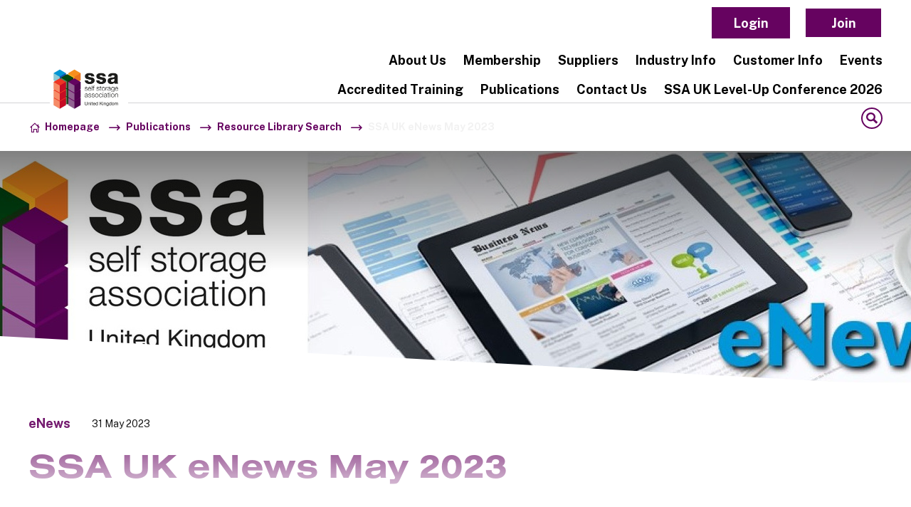

--- FILE ---
content_type: text/html;charset=UTF-8
request_url: https://ssauk.com/resource/ssa-uk-enews-may-2023.html
body_size: 10548
content:
<!DOCTYPE html>
<!--[if lt IE 7]>      <html class="no-js lt-ie10 lt-ie9 lt-ie8 lt-ie7" lang="en"> <![endif]-->
<!--[if IE 7]>         <html class="no-js lt-ie10 lt-ie9 lt-ie8" lang="en"> <![endif]-->
<!--[if IE 8]>         <html class="no-js lt-ie10 lt-ie9" lang="en"> <![endif]-->
<!--[if IE 9]>         <html class="no-js lt-ie10 gt-ie8" lang="en"> <![endif]-->
<!--[if gt IE 9]><!--> <html class="no-js gt-ie8" lang="en"> <!--<![endif]-->
<!--[if lt IE 9]>
  <script src="//html5shiv.googlecode.com/svn/trunk/html5.js"></script>
<![endif]-->
	<head>


	
		<script src="https://cc.cdn.civiccomputing.com/9/cookieControl-9.x.min.js"></script>


		<script type="text/javascript" nonce="b02e2b907a3928202c35e5b3f5528760">
			var config = {
				// Core configuration
				apiKey: '7840f45f6f9df9e064dc097f68862d3be2332c5b',
				product: 'PRO_MULTISITE',

				// Controlling use of cookies
				necessaryCookies: ["_PRESIDE_LANGUAGE","route","PSID","PRESIDEWORKFLOWSESSION","DEFAULTLOCALE","_cf*","cf*","CookieControl","cookieconsent*"],
				optionalCookies: [
					

	
		
		{
			name : 'Marketing',
			label: 'Marketing Cookies',
			description: 'Marketing cookies are used to track visitors across websites. The intention is to display ads that are relevant and engaging for the individual user and thereby more valuable for publishers and third party advertisers.',
			cookies: ["__Secure-3P*","*NID"],
			recommendedState: true,
			lawfulBasis: 'consent',
			onAccept: function(){
				
			},
			onRevoke: function(){
				
			},
			thirdPartyCookies: [{"name":"Google","optOutLink":"https://tools.google.com/dlpage/gaoptout"}]
		}
		
	

				],    // Array of objects based on CookieCategory object
				consentCookieExpiry: 90,

				
					statement : {
						  description: ''
						, name: 'Privacy Policy'
						, url: 'https://ssauk.com/privacy-cookie-policy.html'
						, updated: '02/11/2023'
					},
				

				logConsent: true,
				encodeCookie: true,
				
					sameSiteCookie: true,
					sameSiteValue: "Strict",
					closeOnGlobalChange: true,
				
				subDomains: true,

				// Customizing appearance and behaviour
				initialState: "NOTIFY",
				notifyOnce: false,
				rejectButton: false,
				layout: "SLIDEOUT",
				position: "LEFT",
				theme: "DARK",
				toggleType: "slider",
				closeStyle: "icon",
				
					notifyDismissButton: true,
				
				settingsStyle: "button",
				
					acceptBehaviour: "all",
				

				

				text : {
					title: 'This site uses cookies to store information on your computer.'
					
					
					
					
					
					
					
					
					
					
					
					
					
					
					
					
					
					
					
				},

				
				branding : {
					  fontFamily       : 'Arial, sans serif'
					
					
					
					
					
					, backgroundColor  : '#660360'
					
					, acceptBackground : '#926292'
					
						
						
					
					
					, toggleColor      : '#660360'
					, toggleBackground : '#926292'
					
					, alertBackground  : '#660360'
					
					, buttonIconWidth  : '64px'
					, buttonIconHeight : '64px'
					, removeIcon       : false
					, removeAbout      : true
				},
				

				
					excludedCountries: [],

					
						locale: "undefined" != typeof window ? window.navigator.language : "en",
					
				locales: [
					

	
		
		{
			locale: 'FR',
			text: {
				title: 'Ce site web utilise des cookies pour stocker des informations sur votre ordinateur.',
				intro:  'Certains de ces cookies sont essentiels, tandis que d\'autres nous aident à améliorer votre expérience en fournissant des informations sur la façon dont le site est utilisé.',
				acceptRecommended: 'Accepter les paramètres recommandés',
				acceptSettings: 'Tout accepter',
				rejectSettings: 'Tout rejeter',
				necessaryTitle : 'Cookies nécessaires',
				necessaryDescription : 'Les cookies nécessaires permettent d\'assurer les fonctionnalités de base, telles que la navigation sur les pages et l\'accès aux zones sécurisées. ',
				thirdPartyTitle : 'Certains cookies requièrent votre attention',
				thirdPartyDescription : 'Le consentement pour les cookies suivants n\'a pas pu être retiré automatiquement. Veuillez suivre le(s) lien(s) ci-dessous pour retirer manuellement votre consentement.',
				on: 'Sur',
				off: 'Arrêt',
				notifyTitle: 'Votre choix concernant les cookies sur ce site',
				notifyDescription: 'Nous utilisons des cookies pour optimiser la fonctionnalité du site et vous offrir la meilleure expérience possible.',
				accept: 'Accepter',
				reject: 'Refuser',
				settings: 'Préférences en matière de cookies',
				closeLabel: 'Fermer',
				accessibilityAlert: 'Ce site utilise des cookies pour stocker des informations. Appuyez sur la touche d\'accès C pour en savoir plus sur vos options.',
				cornerButton: 'Définir les préférences en matière de cookies'
			},

			

			optionalCookies:[],

			statement : {
				name : 'Politique de confidentialité',
				description: '',
				url: 'https://www.ci-selfstockage.fr/privacy-cookies.html',
				updated : '30/07/2024'
			}
		}
		,
	
		
		{
			locale: 'NL',
			text: {
				title: 'Deze site gebruikt cookies om informatie op uw computer op te slaan.',
				intro:  'Sommige van deze cookies zijn essentieel, terwijl andere ons helpen uw ervaring te verbeteren door inzicht te geven in hoe de site wordt gebruikt.',
				acceptRecommended: 'Aanbevolen instellingen accepteren',
				acceptSettings: 'Alles accepteren',
				rejectSettings: 'Alles afwijzen',
				necessaryTitle : 'Noodzakelijke cookies',
				necessaryDescription : 'Noodzakelijke cookies maken functies mogelijk zoals paginanavigatie en toegang tot beveiligde gedeelten. Zonder deze cookies kan de website niet naar behoren functioneren.',
				thirdPartyTitle : 'Sommige cookies vereisen je aandacht',
				thirdPartyDescription : 'Toestemming voor de volgende cookies kon niet automatisch worden ingetrokken. Volg de onderstaande link(s) om de toestemming handmatig in te trekken.',
				on: 'Op',
				off: 'Uit',
				notifyTitle: 'Uw keuze met betrekking tot cookies op deze site',
				notifyDescription: 'We gebruiken cookies om de functionaliteit van de site te optimaliseren en je de best mogelijke ervaring te bieden.',
				accept: 'Accepteer',
				reject: 'Weiger',
				settings: 'Cookie voorkeuren',
				closeLabel: 'Sluit',
				accessibilityAlert: 'Deze site gebruikt cookies om informatie op te slaan. Druk op toegangstoets C voor meer informatie over uw opties.',
				cornerButton: 'Cookie-voorkeuren instellen'
			},

			

			optionalCookies:[],

			statement : {
				name : 'Privacybeleid',
				description: '',
				url: 'https://www.nssa.nl/privacy-cookies.html',
				updated : '08/05/2024'
			}
		}
		
	

				],
				

				accessibility: {
					accessKey: '',
					highlightFocus: false
				}
			};

			CookieControl.load( config );

			var onPageStyle = "";
			
			if ( onPageStyle.length ) {
				var style       = document.createElement('style');
				style.innerHTML = onPageStyle;
				document.head.appendChild( style );
			}
		</script>
	

		

		





	<title>SSA UK eNews May 2023</title>

	

	

	

	

	<meta name="robots" content="index,follow" />

	



	<meta property="og:title" content="SSA UK eNews May 2023" />
	<meta property="og:type"  content="website" />
	<meta property="og:url"   content="https://ssauk.com/resource/ssa-uk-enews-may-2023.html" />
	
	
		<meta property="og:image" content="https://ssauk.com/static/5427baa6-7bdf-4648-93e4a91aa0f8d82f/opengraphimage_a162f340e24dc4d08dd7995529c01e82/enews-tile.jpeg" />
	
	<meta name="twitter:card" content="summary_large_image" />





		<meta charset="utf-8">
		<!--[if IE]> <meta http-equiv="X-UA-Compatible" content="IE=edge,chrome=1"> <![endif]-->
		<meta name="viewport" content="width=device-width, initial-scale=1, shrink-to-fit=no">

		

	
		<link rel="preconnect" href="//fonts.googleapis.com">
		<link rel="preconnect" href="//fonts.gstatic.com" crossorigin>
	


		<link href="https://ssauk.com/static/ed1260d4-5387-4bca-96d44c6ebd25dbff/favicon16x16_79bde5164a1b118f7128689f21e7e7ab_f719d893132e/logo-sqaure-Custom.png" sizes="16x16" type="image/png" rel="icon" />
<link href="https://ssauk.com/static/ed1260d4-5387-4bca-96d44c6ebd25dbff/appleicon72x72_f1d015d12e1c3cfe0c14073e3aaef5ba_f719d893132e/logo-sqaure-Custom.png" sizes="72x72" rel="apple-touch-icon" />
<link href="https://ssauk.com/static/ed1260d4-5387-4bca-96d44c6ebd25dbff/androidicon192x192_877a388629461d4b81d721e52fadde6d_f719d893132e/logo-sqaure-Custom.png" sizes="192x192" type="image/png" rel="icon" />
<link href="https://ssauk.com/static/ed1260d4-5387-4bca-96d44c6ebd25dbff/favicon32x32_05d796d9a0317934898fb9de93f854b3_f719d893132e/logo-sqaure-Custom.png" sizes="32x32" type="image/png" rel="icon" />
<link href="https://ssauk.com/static/ed1260d4-5387-4bca-96d44c6ebd25dbff/appleicon57x57_25141e84cd1b90a445af81fee03764a7_f719d893132e/logo-sqaure-Custom.png" sizes="57x57" rel="apple-touch-icon" />
<link href="https://ssauk.com/static/ed1260d4-5387-4bca-96d44c6ebd25dbff/appleicon152x152_c50f7eb6e01ade1906990f6a6bce7dda_f719d893132e/logo-sqaure-Custom.png" sizes="152x152" rel="apple-touch-icon" />
<link href="https://ssauk.com/static/ed1260d4-5387-4bca-96d44c6ebd25dbff/appleicon180x180_8df0bf26b8a250cc8fbb2ce7250b345f_f719d893132e/logo-sqaure-Custom.png" sizes="180x180" rel="apple-touch-icon" />
<link href="https://ssauk.com/static/ed1260d4-5387-4bca-96d44c6ebd25dbff/favicon96x96_f639c2d3f9803c9d58c0b22c9390a368_f719d893132e/logo-sqaure-Custom.png" sizes="96x96" type="image/png" rel="icon" />
<link href="https://ssauk.com/static/ed1260d4-5387-4bca-96d44c6ebd25dbff/appleicon76x76_1742e12e0d246b72e5fdb08471a37c70_f719d893132e/logo-sqaure-Custom.png" sizes="76x76" rel="apple-touch-icon" />
<link href="https://ssauk.com/static/ed1260d4-5387-4bca-96d44c6ebd25dbff/appleicon114x114_1d70768b500e347f3657cd3fade540d4_f719d893132e/logo-sqaure-Custom.png" sizes="114x114" rel="apple-touch-icon" />
<link href="https://ssauk.com/static/ed1260d4-5387-4bca-96d44c6ebd25dbff/appleicon144x144_b39373a30d83393fb3d1948ebe6cc213_f719d893132e/logo-sqaure-Custom.png" sizes="144x144" rel="apple-touch-icon" />
<link href="https://ssauk.com/static/ed1260d4-5387-4bca-96d44c6ebd25dbff/appleicon120x120_3a3f20ea56b5e710a1d7ed87d86fa963_f719d893132e/logo-sqaure-Custom.png" sizes="120x120" rel="apple-touch-icon" />
<link href="https://ssauk.com/static/ed1260d4-5387-4bca-96d44c6ebd25dbff/appleicon60x60_4f9b46c1587c4ff92d1c1bcf2de8a7a0_f719d893132e/logo-sqaure-Custom.png" sizes="60x60" rel="apple-touch-icon" />
		<link rel="stylesheet" type="text/css" href="//fonts.googleapis.com/css2?family=Public+Sans:ital,wght@0,400;0,700;0,900;1,400&display=swap" async="true">
<link rel="stylesheet" type="text/css" href="//use.typekit.net/cux4sjf.css">
<link rel="stylesheet" type="text/css" href="/assets/css/pixl8core/lib/bootstrap.min.css">
<link rel="stylesheet" type="text/css" href="/assets/css/pixl8core/core/_c884913d.core.min.css">
<link rel="stylesheet" type="text/css" href="/assets/css/core/_3ac57f82.core.min.css">
<link rel="stylesheet" type="text/css" href="/assets/css/specific/core-widgets/_b8b506f0.core-widgets.min.css">
<link rel="stylesheet" type="text/css" href="/assets/css/specific/core-widgets-theme/_f6dd1a2f.core-widgets-theme.min.css">
<link rel="stylesheet" type="text/css" href="/assets/css/specific/resource-library-v2/_81230795.resource-library-v2.min.css">
<link rel="stylesheet" type="text/css" href="/assets/css/specific/resource-library-theme-v2/_bb149869.resource-library-theme-v2.min.css">
<link rel="stylesheet" type="text/css" href="/preside/system/assets/extension/preside-ext-resource-library/assets/css/specific/resource-layout/_5c3df2f4.resource-layout.min.css">

		

		<style nonce="b02e2b907a3928202c35e5b3f5528760">.async-hide { opacity: 0 !important} </style>

		
			<style nonce="b02e2b907a3928202c35e5b3f5528760">:root {--body-font-color : #000000;
				--color-one-100 : #660360;
				--color-one-110 : color-mix(in srgb, var(--color-one-100), black 20%);
				--color-one-90  : color-mix(in srgb, var(--color-one-100), white 10%);
				--color-one-10  : color-mix(in srgb, var(--color-one-100), white 85%);
				--color-one-5   : color-mix(in srgb, var(--color-one-100), white 95%);
			--body-font-family : 'Public Sans',sans-serif;
				--color-two-100 : #7E4A80;
				--color-two-110 : color-mix(in srgb, var(--color-two-100), black 20%);
				--color-two-90  : color-mix(in srgb, var(--color-two-100), white 10%);
				--color-two-10  : color-mix(in srgb, var(--color-two-100), white 85%);
				--color-two-5   : color-mix(in srgb, var(--color-two-100), white 95%);
			--heading-font-weight-bold : 700;--body-font-weight-bold : 700;--heading-font-color : #660360;
				--color-link-100 : #000000;
				--color-link-110 : color-mix(in srgb, var(--color-link-100), black 20%);
				--color-link-90  : color-mix(in srgb, var(--color-link-100), white 10%);
				--color-link-10  : color-mix(in srgb, var(--color-link-100), white 85%);
				--color-link-5   : color-mix(in srgb, var(--color-link-100), white 95%);
			--body-font-weight : 400;--heading-font-family : 'Public Sans',sans-serif;
				--color-three-100 : #926292;
				--color-three-110 : color-mix(in srgb, var(--color-three-100), black 20%);
				--color-three-90  : color-mix(in srgb, var(--color-three-100), white 10%);
				--color-three-10  : color-mix(in srgb, var(--color-three-100), white 85%);
				--color-three-5   : color-mix(in srgb, var(--color-three-100), white 95%);
			}</style> <style nonce="b02e2b907a3928202c35e5b3f5528760">/* Force bottom content background to white */
.bottom-content {
  background-color: #ffffff !important;
}

.modal-content {
  background-color: #ffffff !important;
}

a.btn.btn-bordered {
  background-color: #660360!important;
}

a.btn.btn-bordered:hover {
  background-color: #926292 !important;
}

a.btn.btn-tag {
  background-color: #ffffff;   /* white background */
  color: #660360;              /* purple text */
  border: 2px solid #660360;   /* purple border */
  text-decoration: none;
  display: inline-block;
  transition: background-color 0.3s, color 0.3s;
}

a.btn.btn-tag:hover {
  background-color: #660360;   /* purple background */
  color: #ffffff;              /* white text */
}

.breadcrumb-link {
color: #660360 !important;
}

.breadcrumb-item {
color: #f2f2f2 !important;
}

/* Hover / focus state */
.breadcrumb a:hover,
.breadcrumb a:focus {
  color: #2F0D2F !important;              /* light lavender highlight */
  text-decoration-thickness: 2px;
}

/* Home icon / separator generated on the LI */
li.breadcrumb-item::before{
  color: #660360 !important;                 /* works for icon-font / text separators */
  -webkit-text-fill-color: #660360 !important;
}

/* Optional hover (because the ::before belongs to LI, hover LI) */
li.breadcrumb-item:hover::before{
  color: #660360 !important;
  -webkit-text-fill-color: #660360 !important;
}

ul:not([class]):not([role=tablist]) li::marker {
color: #ffffff; 
}</style>
		
	</head>

	<body class="preload ssauk-site header-layout-topbar resource_detail">
		

		<div id="overlay-background"></div>

		<div class="page-wrapper has-page-banner-image">
			
			


	<header id="site-head" class="header ">

		
			<div class="header-top-bar">
				<div class="container">
					<div class="header-top-bar-inner">
						

	<div class="row-flex">
		<div class="col-8 col-lg-6">
			


	<div class="header-top-link dropdown">
		<small>Association:</small>
		<a href="#" class="dropdown-toggle" data-toggle="dropdown" aria-haspopup="true" aria-expanded="false">SSA UK <span class="font-icon-chevron-down"></span></a>
		<ul class="dropdown-menu">
			
				<li><a href="https://bssa.be">Belgian Association</a></li>
			
				<li><a href="https://www.selfstoragedenmark.dk">Danish Association</a></li>
			
				<li><a href="https://www.nssa.nl">Dutch Association</a></li>
			
				<li><a href="https://www.fedessa.org">FEDESSA</a></li>
			
				<li><a href="https://www.ci-selfstockage.fr">French CISS</a></li>
			
				<li><a href="https://www.selfstorageassociation.ie">Irish Association</a></li>
			
				<li><a href="https://www.aisi-selfstorage.it">Italian Association</a></li>
			
				<li><a href="https://nssa.no">Norwegian Association</a></li>
			
				<li><a href="https://ssauk.com">SSA UK</a></li>
			
				<li><a href="https://www.ssasweden.com">Sweden association</a></li>
			
				<li><a href="https://www.3sa.ch">Swiss Association 3SA</a></li>
			
		</ul>
	</div>

		</div>

		<div class="col-4 col-lg-6 header-top-cta text-right">
			

			<ul class="header-top-user-cta">
				

				

				
					
						

	

	
		<li class="main-nav-item is-btn is-half-width ">
			<a class="btn btn-white" href="https://ssauk.com/login.html">Login</a>
		</li>
	

	
		<li class="main-nav-item is-btn is-half-width ">
			<a class="btn btn-bordered btn-white" href="https://ssauk.com/member-ship/join-the-ssa-uk-landing.html">Join</a>
		</li>
	

					
				

				
			</ul>

		</div>
	</div>

					</div>
				</div>
			</div>
		

		<div class="container">
			<div class="header-inner row-flex">
				<div class="header-inner-fixed-mobile-col header-logo-holder col-8 col-lg-4 align-self-center">
					


	<div class="header-logo">
		<a href="#contents" class="header-accessibility-link">Skip to content</a>
		<a href="https://ssauk.com" class="header-logo-link">
			<picture>
				<source srcset="https://ssauk.com/static/900f9c70-a308-449b-8c814be74116e640/b9bff1b6-11e4-4f09-876c1b32ee51fc8e/New-SSA-UK-logo.jpg" media="(max-width: 991px)">
				<img src="https://ssauk.com/static/900f9c70-a308-449b-8c814be74116e640/b9bff1b6-11e4-4f09-876c1b32ee51fc8e/New-SSA-UK-logo.jpg" alt="SSA&#x20;UK&#x20;Logo" class="header-logo-image">
			</picture>
		</a>
	</div>


				</div>

				<div class="header-inner-fixed-mobile-col header-mobile-nav-btn-holder col-4 col-lg-8 d-flex d-lg-none align-items-center justify-content-end">
					
						
					
					
					<a href="#" class="header-mobile-nav-btn js-toggle-mobile-menu" aria-label="Show&#x2f;hide&#x20;navigation&#x20;drop&#x20;down">
						<span class="header-mobile-nav-btn-icon"></span>
					</a>
				</div>

				
					<div class="col-12 col-lg-8 main-nav-holder align-items-center justify-content-end">
						
							

	<nav class="main-nav">
		
			

	<div class="main-nav-search ">
		<form action="https://ssauk.com/site-search.html" method="GET" class="main-nav-search-form" role="search">
			<input type="text" name="q" class="main-nav-search-input" placeholder="Search the site..." aria-label="Enter&#x20;term&#x20;keys&#x20;to&#x20;search">
			<button class="main-nav-search-btn" aria-label="Submit&#x20;search&#x20;form">
				<span class="font-icon-search1"></span>
			</button>

			<a href="#" class="main-nav-search-toggler js-toggle-main-nav-search" aria-label="Hide&#x20;site&#x20;search&#x20;form">
				<span class="font-icon-close"></span>
			</a>
		</form>
	</div>

		

		<ul class="main-nav-list">
			
				


	
		

		
		

		
			<li class="main-nav-item has-sub-nav">
				<a class="main-nav-link" href="https://ssauk.com/about-us.html" data-page-id="796DD38C-7E86-474C-8B5543E7592CE920">About Us</a>

				
					<a href="#" class="sub-nav-toggler js-toggle-sub-nav" aria-label="Show&#x2f;hide&#x20;sub&#x20;navigation"></a>

					<ul class="sub-nav">
						


	
		

		
		

		
			<li class="sub-nav-item">
				<a class="sub-nav-link" href="https://ssauk.com/about-us/ssa-uk-board.html" data-page-id="951060C4-B598-4FF9-8783ABBE6464D2D2">SSA UK Board</a>

				
			</li>
		
	
		

		
		

		
			<li class="sub-nav-item">
				<a class="sub-nav-link" href="https://ssauk.com/about-us/ssa-uk-team.html" data-page-id="E21EE940-343D-4828-8EE2AFDEC06CE175">SSA UK Team</a>

				
			</li>
		
	
		

		
		

		
			<li class="sub-nav-item">
				<a class="sub-nav-link" href="https://ssauk.com/about-us/role-of-the-board.html" data-page-id="D3361E70-C6D0-4C86-AF89588B2E38FED5">Role of the Board</a>

				
			</li>
		
	
		

		
		

		
			<li class="sub-nav-item">
				<a class="sub-nav-link" href="https://ssauk.com/about-us/2026-ssa-uk-awards-entry-pack.html" data-page-id="43BCEF2A-4BB0-4D3E-98424214C848BB05">SSA UK Annual Industry Awards 2026 Entry Pack</a>

				
			</li>
		
	
		

		
		

		
			<li class="sub-nav-item">
				<a class="sub-nav-link" href="https://ssauk.com/about-us/fedessa.html" data-page-id="A647DC26-5848-4B75-B5DAE29ACED9D12E">FEDESSA</a>

				
			</li>
		
	
		

		
		

		
			<li class="sub-nav-item">
				<a class="sub-nav-link" href="https://ssauk.com/about-us/fedessa-awards.html" data-page-id="C91DBBB9-93CC-4614-AF1F1F2FB99CC2B2">2025 FEDESSA European Awards Winners</a>

				
			</li>
		
	
		

		
		

		
			<li class="sub-nav-item">
				<a class="sub-nav-link" href="https://ssauk.com/about-us/media-coverage.html" data-page-id="64ED4A7B-17C7-4328-B874A85643C1F0C1">Media Coverage</a>

				
			</li>
		
	

					</ul>
				
			</li>
		
	
		

		
		

		
			<li class="main-nav-item has-sub-nav">
				<a class="main-nav-link" href="https://ssauk.com/member-ship.html" data-page-id="2C9A3500-3262-4BBB-85A5DA1A57055143">Membership</a>

				
					<a href="#" class="sub-nav-toggler js-toggle-sub-nav" aria-label="Show&#x2f;hide&#x20;sub&#x20;navigation"></a>

					<ul class="sub-nav">
						


	
		

		
		

		
			<li class="sub-nav-item">
				<a class="sub-nav-link" href="https://ssauk.com/member-ship/membership-benefits.html" data-page-id="FCF8B571-A257-4DBA-BFFB3FD2594C83E9">Membership Benefits</a>

				
			</li>
		
	
		

		
		

		
			<li class="sub-nav-item">
				<a class="sub-nav-link" href="https://ssauk.com/member-ship/join-the-ssa-uk.html" data-page-id="D918779A-E4F5-40D7-97B463D5A1124403">Submit an Enquiry </a>

				
			</li>
		
	
		

		
		

		
			<li class="sub-nav-item">
				<a class="sub-nav-link" href="https://ssauk.com/member-ship/what-our-operator-member-say-about-us.html" data-page-id="2C62BE32-6497-4291-B227EF6E93D393AC">What our Operator Members say about us ...</a>

				
			</li>
		
	
		

		
		

		
			<li class="sub-nav-item">
				<a class="sub-nav-link" href="https://ssauk.com/member-ship/sector-forums.html" data-page-id="1CB5658D-5323-4C22-BD18CAA8873EE916">Sector Forums</a>

				
			</li>
		
	
		

		
		

		
			<li class="sub-nav-item">
				<a class="sub-nav-link" href="https://ssauk.com/member-ship/young-storage-network.html" data-page-id="FEA0674E-83D2-4F37-B285AB6AB8AC7D55">Young Storage Network (YSN)</a>

				
			</li>
		
	
		

		
		

		
			<li class="sub-nav-item">
				<a class="sub-nav-link" href="https://ssauk.com/member-ship/industry-standard.html" data-page-id="4F87E45B-76AC-44C9-9C0CC4188CDEC25A">Membership Standard </a>

				
			</li>
		
	
		

		
		

		
			<li class="sub-nav-item">
				<a class="sub-nav-link" href="https://ssauk.com/member-ship/membership-t-cs.html" data-page-id="052735AB-FF55-4A5F-935E330758684B46">Membership & Subscriber T&Cs</a>

				
			</li>
		
	
		

		
		

		
			<li class="sub-nav-item">
				<a class="sub-nav-link" href="https://ssauk.com/member-ship/legal-resources.html" data-page-id="29C5C79B-9433-4911-9DBD63B51C64220C">Legal Resources</a>

				
			</li>
		
	
		

		
		

		
			<li class="sub-nav-item">
				<a class="sub-nav-link" href="https://ssauk.com/member-ship/fedessa-membership.html" data-page-id="8976C320-71CA-4C53-8B38A8B07A1DAC71">FEDESSA Membership</a>

				
			</li>
		
	
		

		
		

		
			<li class="sub-nav-item">
				<a class="sub-nav-link" href="https://ssauk.com/member-ship/trading-standards-tick-box-campaign.html" data-page-id="0BB39324-F7C9-4C03-8A2FB64B90471AB8">Trading Standards Tick Box Campaign</a>

				
			</li>
		
	

					</ul>
				
			</li>
		
	
		

		
		

		
			<li class="main-nav-item has-sub-nav">
				<a class="main-nav-link" href="https://ssauk.com/suppliers.html" data-page-id="10A9F944-6AC4-45DD-ACC8A9E34B42D917">Suppliers</a>

				
					<a href="#" class="sub-nav-toggler js-toggle-sub-nav" aria-label="Show&#x2f;hide&#x20;sub&#x20;navigation"></a>

					<ul class="sub-nav">
						


	
		

		
		

		
			<li class="sub-nav-item">
				<a class="sub-nav-link" href="https://ssauk.com/suppliers/supplier-membership.html" data-page-id="02400BFE-5747-4C22-AF06A4D4C309D9A3">Become a Supplier Member</a>

				
			</li>
		
	
		

		
		

		
			<li class="sub-nav-item">
				<a class="sub-nav-link" href="https://ssauk.com/suppliers/what-our-supplier-members-say-about-us.html" data-page-id="E3AF7E54-7522-495A-8E214BD5A0B9670E">What our Supplier Members say about us ...</a>

				
			</li>
		
	
		

		
		

		
			<li class="sub-nav-item">
				<a class="sub-nav-link" href="https://ssauk.com/suppliers/supplier-directory.html" data-page-id="FB5C4A0D-0AF1-4F19-AF4D69DCFAA79A34">Supplier directory</a>

				
			</li>
		
	

					</ul>
				
			</li>
		
	
		

		
		

		
			<li class="main-nav-item has-sub-nav">
				<a class="main-nav-link" href="https://ssauk.com/industry-info.html" data-page-id="318288AF-CBB1-4938-8D055E1785F33628">Industry Info</a>

				
					<a href="#" class="sub-nav-toggler js-toggle-sub-nav" aria-label="Show&#x2f;hide&#x20;sub&#x20;navigation"></a>

					<ul class="sub-nav">
						


	
		

		
		

		
			<li class="sub-nav-item">
				<a class="sub-nav-link" href="https://ssauk.com/industry-info/size-of-the-industry.html" data-page-id="29F81E0B-9594-401D-BDB845FD9C59F486">Size of the Industry</a>

				
			</li>
		
	
		

		
		

		
			<li class="sub-nav-item">
				<a class="sub-nav-link" href="https://ssauk.com/industry-info/mythbusting-self-storage.html" data-page-id="9BE6918D-70FB-40BD-B6EE8F7B4C2550F1">Mythbusting Self Storage</a>

				
			</li>
		
	
		

		
		

		
			<li class="sub-nav-item">
				<a class="sub-nav-link" href="https://ssauk.com/industry-info/sites-for-sale.html" data-page-id="91142A06-5221-4854-964D0036B41DD955">Sites For Sale </a>

				
			</li>
		
	

					</ul>
				
			</li>
		
	
		

		
		

		
			<li class="main-nav-item has-sub-nav">
				<a class="main-nav-link" href="https://ssauk.com/customer-info.html" data-page-id="E30F61EC-465B-4A6B-9C90621A550F9333">Customer Info</a>

				
					<a href="#" class="sub-nav-toggler js-toggle-sub-nav" aria-label="Show&#x2f;hide&#x20;sub&#x20;navigation"></a>

					<ul class="sub-nav">
						


	
		

		
		

		
			<li class="sub-nav-item">
				<a class="sub-nav-link" href="https://ssauk.com/customer-info/selecting-a-storage-provider.html" data-page-id="F038223A-B238-4851-A20C50DEC0D2E97B">Selecting a Storage Provider</a>

				
			</li>
		
	
		

		
		

		
			<li class="sub-nav-item">
				<a class="sub-nav-link" href="https://ssauk.com/customer-info/self-storage-faqs.html" data-page-id="F7B695FC-76E3-4A40-986601663926EF84">FAQs for users of Self Storage</a>

				
			</li>
		
	
		

		
		

		
			<li class="sub-nav-item">
				<a class="sub-nav-link" href="https://ssauk.com/customer-info/insurance.html" data-page-id="82636804-3D29-4ADD-8874838E028D1236">Insurance</a>

				
			</li>
		
	
		

		
		

		
			<li class="sub-nav-item">
				<a class="sub-nav-link" href="https://ssauk.com/customer-info/signposting-help-advice.html" data-page-id="9C265425-67EF-4F1A-ABA49EEF371F82AA">Signposting (Help & Advice)</a>

				
			</li>
		
	
		

		
		

		
			<li class="sub-nav-item">
				<a class="sub-nav-link" href="https://ssauk.com/customer-info/customer-advice-on-self-storage.html" data-page-id="2F90B30A-0EC0-4DFC-B473490EA32BB798">Customer Advice on Self Storage</a>

				
			</li>
		
	

					</ul>
				
			</li>
		
	
		

		
		

		
			<li class="main-nav-item has-sub-nav">
				<a class="main-nav-link" href="https://ssauk.com/events.html" data-page-id="4FED4E14-6C15-4C14-8CC3B364B1A4F78C">Events</a>

				
					<a href="#" class="sub-nav-toggler js-toggle-sub-nav" aria-label="Show&#x2f;hide&#x20;sub&#x20;navigation"></a>

					<ul class="sub-nav">
						


	
		

		
		

		
			<li class="sub-nav-item">
				<a class="sub-nav-link" href="https://ssauk.com/events/calendar.html" data-page-id="A151B36A-9EC6-476B-8FBB2D5D25A81CA7">Events Calendar</a>

				
			</li>
		
	
		

		
		

		
			<li class="sub-nav-item">
				<a class="sub-nav-link" href="https://ssauk.com/events/ww2026.html" data-page-id="5892F414-B51C-4429-B7949DFAE4D642B8">Winter Workshop 2026</a>

				
			</li>
		
	
		

		
		

		
			<li class="sub-nav-item">
				<a class="sub-nav-link" href="https://ssauk.com/events/ceo-update-webinar.html" data-page-id="B7480780-AC6F-42D2-968402A931C8FCA9">CEO Update Webinars</a>

				
			</li>
		
	
		

		
		

		
			<li class="sub-nav-item">
				<a class="sub-nav-link" href="https://ssauk.com/events/sector-forums.html" data-page-id="43A4AD14-7D9C-42EA-8479691523E6D2F3">Sector Forums</a>

				
			</li>
		
	
		

		
		

		
			<li class="sub-nav-item">
				<a class="sub-nav-link" href="https://ssauk.com/events/webinars-and-online-events.html" data-page-id="3D2E2E93-7087-4EDB-ACAF97F33E30A6DF">Hot Topic & Paid Webinars</a>

				
			</li>
		
	
		

		
		

		
			<li class="sub-nav-item">
				<a class="sub-nav-link" href="https://ssauk.com/events/training-for-members.html" data-page-id="E260FF49-A1B6-447F-8F7CF8501EBEC425">Training for Members</a>

				
			</li>
		
	
		

		
		

		
			<li class="sub-nav-item">
				<a class="sub-nav-link" href="https://ssauk.com/events/members-networking-events.html" data-page-id="AC02E6F9-1CD2-4B31-8425CD579A8C745F">Members' Networking Events</a>

				
			</li>
		
	
		

		
		

		
			<li class="sub-nav-item">
				<a class="sub-nav-link" href="https://ssauk.com/events/ysn-members-meetings.html" data-page-id="E173945D-BA52-4643-B0180B63B03F2A02">YSN Members' Meetings/Training</a>

				
			</li>
		
	
		

		
		

		
			<li class="sub-nav-item">
				<a class="sub-nav-link" href="https://ssauk.com/events/event-t-cs.html" data-page-id="BDCD39B7-AD32-4EA4-876F4419B646CA90">Event T&Cs</a>

				
			</li>
		
	

					</ul>
				
			</li>
		
	
		

		
		

		
			<li class="main-nav-item">
				<a class="main-nav-link" href="https://ssauk.com/accredited-training-programme.html" data-page-id="673AA4EC-31CB-4D43-89A8A27F8C5AE11A">Accredited Training</a>

				
			</li>
		
	
		

		
		

		
			<li class="main-nav-item has-sub-nav">
				<a class="main-nav-link" href="https://ssauk.com/publications.html" data-page-id="DB5D3A2D-2D13-40DB-BD85FFFCFDD65800">Publications</a>

				
					<a href="#" class="sub-nav-toggler js-toggle-sub-nav" aria-label="Show&#x2f;hide&#x20;sub&#x20;navigation"></a>

					<ul class="sub-nav">
						


	
		

		
		

		
			<li class="sub-nav-item">
				<a class="sub-nav-link" href="https://ssauk.com/publications/uk-annual-industry-report-2025.html" data-page-id="071D764C-29BF-4F5E-B27636757BFD90FF">UK Annual Industry Report 2025</a>

				
			</li>
		
	
		

		
		

		
			<li class="sub-nav-item">
				<a class="sub-nav-link" href="https://ssauk.com/publications/european-annual-industry-report-2025.html" data-page-id="84F78DD0-E695-4746-96B29E309E594A62">European Annual Industry Report 2025</a>

				
			</li>
		
	
		

		
		

		
			<li class="sub-nav-item">
				<a class="sub-nav-link" href="https://ssauk.com/publications/unlocked-magazine.html" data-page-id="AB5D2D86-EEAB-4C18-8CC970878F0040A5">UNLOCKED Magazine</a>

				
			</li>
		
	
		

		
		

		
			<li class="sub-nav-item">
				<a class="sub-nav-link" href="https://ssauk.com/publications/enews-online.html" data-page-id="2843983B-DD56-4D6A-97B8F7F2D92AC94C">eNews Online</a>

				
			</li>
		
	
		

		
		

		
			<li class="sub-nav-item">
				<a class="sub-nav-link" href="https://ssauk.com/publications/member-quickguides.html" data-page-id="964307E3-C3B8-44B5-B204A47BBBF74C09">Member QuickGuides</a>

				
			</li>
		
	
		

		
		

		
			<li class="sub-nav-item">
				<a class="sub-nav-link" href="https://ssauk.com/publications/resource-library-search.html" data-page-id="D9FD67A5-6D5A-46D9-816E475CA8EA0813">Resource Library Search</a>

				
			</li>
		
	

					</ul>
				
			</li>
		
	
		

		
		

		
			<li class="main-nav-item">
				<a class="main-nav-link" href="https://ssauk.com/contact-us.html" data-page-id="267DAE67-1725-433B-AB5179B88C8B0088">Contact Us</a>

				
			</li>
		
	
		

		
		

		
			<li class="main-nav-item has-sub-nav">
				<a class="main-nav-link" href="https://ssauk.com/ssa-uk-conference-2026.html" data-page-id="2CEA409F-A80D-4A4F-B11092B3091E70C7">SSA UK Level-Up Conference 2026</a>

				
					<a href="#" class="sub-nav-toggler js-toggle-sub-nav" aria-label="Show&#x2f;hide&#x20;sub&#x20;navigation"></a>

					<ul class="sub-nav">
						


	
		

		
		

		
			<li class="sub-nav-item">
				<a class="sub-nav-link" href="https://ssauk.com/ssa-uk-conference-2026/venue.html" data-page-id="05D90F39-D8A3-4FFE-859BCAE0F22D895A">Venue</a>

				
			</li>
		
	
		

		
		

		
			<li class="sub-nav-item">
				<a class="sub-nav-link" href="https://ssauk.com/ssa-uk-conference-2026/accommodation.html" data-page-id="9FDE8241-590E-440A-8FF18FE35E474F07">Accommodation</a>

				
			</li>
		
	
		

		
		

		
			<li class="sub-nav-item">
				<a class="sub-nav-link" href="https://ssauk.com/ssa-uk-conference-2026/speakers.html" data-page-id="5C2BEFA1-1D96-40E8-AE2AE044F2E99C53">Speakers</a>

				
			</li>
		
	
		

		
		

		
			<li class="sub-nav-item">
				<a class="sub-nav-link" href="https://ssauk.com/ssa-uk-conference-2026/programme.html" data-page-id="AF030899-726D-4D30-BB7D96209CBC9554">Programme</a>

				
			</li>
		
	
		

		
		

		
			<li class="sub-nav-item">
				<a class="sub-nav-link" href="https://ssauk.com/ssa-uk-conference-2026/sponsorship-exhibiting.html" data-page-id="0B4592C5-DE95-4F41-898B178AD258D1B5">Sponsorship & Exhibiting</a>

				
			</li>
		
	
		

		
		

		
			<li class="sub-nav-item">
				<a class="sub-nav-link" href="https://ssauk.com/ssa-uk-conference-2026/trade-show.html" data-page-id="18745AC0-D99F-4BE9-897C3CAB33FE019A">Trade Show</a>

				
			</li>
		
	
		

		
		

		
			<li class="sub-nav-item">
				<a class="sub-nav-link" href="https://ssauk.com/ssa-uk-conference-2026/annual-industry-awards-dinner.html" data-page-id="AB3C4665-4B64-4450-87AA670052F34A4D">Annual Industry Awards Dinner</a>

				
			</li>
		
	
		

		
		

		
			<li class="sub-nav-item">
				<a class="sub-nav-link" href="https://ssauk.com/ssa-uk-conference-2026/tickets-pricing.html" data-page-id="30E7DFB8-3760-48A3-B9F5557C6BE5CFC9">Tickets & Pricing</a>

				
			</li>
		
	
		

		
		

		
			<li class="sub-nav-item">
				<a class="sub-nav-link" href="https://ssauk.com/ssa-uk-conference-2026/arcade-game-hire.html" data-page-id="A722D2AD-F7FA-4CDD-B5AEC3F01697DC1B">Arcade Game Hire</a>

				
			</li>
		
	

					</ul>
				
			</li>
		
	

			

			
				
					

	

	
		<li class="main-nav-item is-btn is-half-width d-lg-none">
			<a class="btn btn-white" href="https://ssauk.com/login.html">Login</a>
		</li>
	

	
		<li class="main-nav-item is-btn is-half-width d-lg-none">
			<a class="btn btn-bordered btn-white" href="https://ssauk.com/member-ship/join-the-ssa-uk-landing.html">Join</a>
		</li>
	

				
			

			

			<li class="main-nav-item is-search is-btn">
				<a class="btn btn-secondary js-toggle-main-nav-search" href="#">
					<span class="main-nav-link-icon font-icon-search"></span>
				</a>
			</li>
		</ul>
	</nav>

						
					</div>
				
			</div>
		</div>

		
	</header>


			
	


	


	
		
	<div class="breadcrumb-row">
		<div class="container">
			<ol class="breadcrumb">
				<li class="breadcrumb-item is-label">You are here:</li>
				

	
		

		<li class="breadcrumb-item ">
			
				<a class="breadcrumb-link" href="https://ssauk.com/">Homepage</a>
			
		</li>
	
		

		<li class="breadcrumb-item ">
			
				<a class="breadcrumb-link" href="https://ssauk.com/publications.html">Publications</a>
			
		</li>
	
		

		<li class="breadcrumb-item ">
			
				<a class="breadcrumb-link" href="https://ssauk.com/publications/resource-library-search.html">Resource Library Search</a>
			
		</li>
	
		

		<li class="breadcrumb-item active">
			
				SSA UK eNews May 2023
			
		</li>
	



			</ol>
		</div>
	</div>

	

	<div class="page-banner standard-page-banner  has-image">
		

		
			



	

		

		

		

	<style nonce="b02e2b907a3928202c35e5b3f5528760">
		
			.standard-page-banner {
				background-image : url( "https://ssauk.com/static/f97eb6fc-161c-43e5-b800caa95cde3878/d922704d-e82a-4e2b-add837fee3f14799/standardpagebannerdefault_95c174e5c2d8a2eaadc97011deafa60a/ssauk-enews-banner.jpg" );
			}
		
		
			@media (min-width: 481px){
				.standard-page-banner {
					background-image : url( "https://ssauk.com/static/f97eb6fc-161c-43e5-b800caa95cde3878/d922704d-e82a-4e2b-add837fee3f14799/standardpagebanner481_9a9701e5639874d128dbd79d64ff50f7/ssauk-enews-banner.jpg" );
				}
			}
		
			@media (min-width: 768px){
				.standard-page-banner {
					background-image : url( "https://ssauk.com/static/f97eb6fc-161c-43e5-b800caa95cde3878/d922704d-e82a-4e2b-add837fee3f14799/standardpagebanner768_b41429ad6d681e6a24644463ca2f0209/ssauk-enews-banner.jpg" );
				}
			}
		
			@media (min-width: 992px){
				.standard-page-banner {
					background-image : url( "https://ssauk.com/static/f97eb6fc-161c-43e5-b800caa95cde3878/d922704d-e82a-4e2b-add837fee3f14799/standardpagebanner992_7ef7e87232af273f68d5131d3db24c48/ssauk-enews-banner.jpg" );
				}
			}
		
			@media (min-width: 1441px){
				.standard-page-banner {
					background-image : url( "https://ssauk.com/static/f97eb6fc-161c-43e5-b800caa95cde3878/d922704d-e82a-4e2b-add837fee3f14799/standardpagebanner1441_7242ace66cbab00fd6c58e4dec013ae5/ssauk-enews-banner.jpg" );
				}
			}
		
	</style>

	


		

		
	</div>

	


	

	<div class="main-wrapper">
		<div class="contents" id="contents">
			<div class="main-content">
				<div class="resource-library-page">
					<div class="resource-loader hide"></div>
					<div class="container">
						

	<div class="row">

		<div class="col-xs-12 col-md-8">
			<section class="resource-detail">
				<div class="restricted-fade">
					


	<div class="resource-detail-meta">

		
			<div class="resource-detail-meta-type">

				
					<a
						class=""
						href="https://ssauk.com/publications/resource-library-search.html?information_type=enews"
						
					>
						eNews
					</a>
				
			</div>
		

		
			<div class="resource-detail-meta-date">31 May 2023</div>
		

		
	</div>



					
						
	<h1 class="resource-detail-title" >SSA UK eNews May 2023</h1>


						
					

					

					

					


				</div>

				
			</section>
		</div>

		<div class="col-xs-12 col-md-4">

			<aside class="sidebar">
				

				
				


	

			</aside>
		</div>

	</div>



						
					</div>
				</div>
			</div>

			
				<div class="bottom-content">
					
	

	<div class="resource-detail-restricted">

		<div class="container">

			<div class="row">

				<div class="col-xs-12 col-md-8 col-md-offset-2">

					

					
					<h3>This is members only content</h3>

<p>If you are a member, please&nbsp;<a href="https://www.ssauk.com/login.html">login</a>&nbsp;to access the content.</p>

<p>To join the SSA UK&nbsp;<a href="https://ssauk.com/member-ship/join-the-ssa-uk-landing.html">click here</a></p>

					

					<div class="resource-detail-restricted-button">
						 
							<a href="https://ssauk.com/login.html?postLoginUrl=https://ssauk.com/resource/ssa-uk-enews-may-2023.html"    class="btn btn-bordered btn-white">Login</a>
						

						
							

							
						
					</div>

				</div>

			</div>

		</div>

	</div>


				</div>
			
		</div>
	</div>


			


	<footer class="footer footer-variant-1 bg-default">
		<div class="footer-main">
			<div class="container">
				<div class="row-flex">
					<div class="col-lg-12">
						
					</div>
				</div>

				<div class="row-flex">
					<div class="col-lg-6 footer-address">
						<p></p>
					</div>

					<div class="col-lg-6 text-center text-lg-right footer-social-links">
						
							


	<ul class="social-link-list" role="list" aria-label="Social channels">
		
	</ul>

						
					</div>
				</div>
			</div>
		</div>

		<div class="footer-sub">
			<div class="container">
				<div class="row-flex">
					<div class="col-lg-3 text-center text-lg-left">
						


	<div class="footer-copyright">
		<p>&copy; 2026 SSA UK - All rights reserved</p>
	</div>

					</div>

					
						<div class="col-lg-6">
							


	<nav class="footer-nav is-inline text-center">
		<ul class="footer-nav-list" role="navigation" aria-label="Common site pages and legal information">
			
		</ul>
	</nav>

						</div>
					

					<div class="col-lg-3 text-center text-lg-right">
						


	<div class="footer-designby">
		<p>Design &amp; Development by <a href="https://pixl8.com/en/">Pixl8</a></p>
	</div>

					</div>
				</div>
			</div>
		</div>
	</footer>

		</div>

		




		<script nonce="b02e2b907a3928202c35e5b3f5528760">cfrequest={"isAnnouncementDismissedEndpoint":"https://ssauk.com/Announcement/isAnnouncementDismissed/","dismissEndPoint":"https://ssauk.com/Announcement/dismissAnnouncement/","rmCmsBasicActivePageIds":["8F029608-D711-469E-AE46E973C8FC17DD","DB5D3A2D-2D13-40DB-BD85FFFCFDD65800","D9FD67A5-6D5A-46D9-816E475CA8EA0813","91A838AC-EEA9-408D-B06F3B4A0BADF763"]}</script>
<script src="/assets/js/pixl8core/lib/modernizr-2.6.2.min.js" async="true"></script>
<script src="//translate.google.com/translate_a/element.js?cb=googleTranslateElementInit"></script>
<script src="/assets/js/pixl8core/lib/jquery-3.6.0.min.js"></script>
<script src="/assets/js/pixl8core/lib/jquery-migrate-3.3.2.js"></script>
<!--[if lte IE 9]><script src="/assets/js/pixl8core/lib/placeholders.jquery.min.js"></script><![endif]-->
<script src="/assets/js/pixl8core/lib/imagesloaded.pkgd.min.js"></script>
<script src="/assets/js/pixl8core/core/_df98c3fb.core.min.js"></script>
<script src="/preside/system/assets/extension/preside-ext-ready-membership-cms-basics/assets/js/frontend/specific/navigation/_bd2fa109.navigation.min.js"></script>

		

		
	

	
</body>
</html>

--- FILE ---
content_type: text/css
request_url: https://ssauk.com/assets/css/specific/resource-library-theme-v2/_bb149869.resource-library-theme-v2.min.css
body_size: -24
content:
.resource-detail-restricted-button .btn{-webkit-border-radius:var(--btn-radius);-webkit-background-clip:padding-box;-moz-border-radius:var(--btn-radius);-moz-background-clip:padding;border-radius:var(--btn-radius);background-clip:padding-box;-webkit-transition:background-color .3s ease-in-out,color .3s ease-in-out,border .3s ease-in-out;-moz-transition:background-color .3s ease-in-out,color .3s ease-in-out,border .3s ease-in-out;-o-transition:background-color .3s ease-in-out,color .3s ease-in-out,border .3s ease-in-out;transition:background-color .3s ease-in-out,color .3s ease-in-out,border .3s ease-in-out;font-size:18px;font-size:1.8rem;display:inline-flex;gap:4px;align-items:center;justify-content:center;max-width:100%;min-width:0;min-height:0;padding-top:10px;padding-right:16px;padding-bottom:10px;padding-left:16px;border-width:0;border-style:solid;border-color:var(--color-one-100);background-color:var(--color-one-100);background-clip:border-box;cursor:pointer;font-weight:700;line-height:150%;text-align:center;text-decoration:none;color:#fff;white-space:normal;outline-offset:2px;word-break:normal;}.resource-detail-restricted-button .btn:hover{color:#fff;background-color:var(--color-one-110);text-decoration:none;}.resource-detail-restricted-button .btn:active{-webkit-box-shadow:none;-moz-box-shadow:none;box-shadow:none;color:#fff;background-color:var(--color-one-110);border-color:var(--color-one-110);outline-color:var(--color-one-10);outline-width:2px;outline-style:solid;}.resource-detail-restricted-button .btn:active:focus{outline-offset:2px;}.resource-detail-restricted-button .btn:active:focus-visible,.resource-detail-restricted-button .btn:focus,.resource-detail-restricted-button .btn:focus-visible{-webkit-box-shadow:none;-moz-box-shadow:none;box-shadow:none;color:#fff;background-color:var(--color-one-100);outline-width:2px;outline-style:solid;outline-color:var(--color-one-10);outline-offset:2px;}.resource-detail-restricted-button .btn.disabled,.resource-detail-restricted-button .btn[disabled]{zoom:1;-webkit-opacity:1;-moz-opacity:1;opacity:1;color:var(--color-neutral-20);background-color:var(--color-neutral-5);border-width:0;border-style:solid;border-color:var(--color-neutral-5);pointer-events:none;}.resource-detail-restricted-button .btn.disabled:hover,.resource-detail-restricted-button .btn[disabled]:hover{color:var(--color-neutral-20);background-color:var(--color-neutral-5);text-decoration:none;}.resource-detail-restricted-button .btn.disabled:focus,.resource-detail-restricted-button .btn.disabled:focus-visible,.resource-detail-restricted-button .btn[disabled]:focus,.resource-detail-restricted-button .btn[disabled]:focus-visible{color:var(--color-neutral-20);background-color:var(--color-neutral-5);border-color:var(--color-neutral-5);}.resource-detail-restricted-button .btn:hover{border-color:var(--color-one-110);}.resource-detail-restricted-button .btn:focus,.resource-detail-restricted-button .btn:focus-visible{border-color:var(--color-one-100);}.resource-detail-restricted-button .btn.btn-lg{font-size:18px;font-size:1.8rem;font-weight:700;line-height:150%;padding-top:13px;padding-right:20px;padding-bottom:13px;padding-left:20px;}.resource-detail-restricted-button .btn.btn-sm{font-size:14px;font-size:1.4rem;font-weight:700;line-height:20px;border-width:1px;padding-top:10px;padding-right:10px;padding-bottom:10px;padding-left:10px;min-height:42px;}.resource-detail-restricted-button .btn.btn-sm.disabled,.resource-detail-restricted-button .btn.btn-sm[disabled]{border-width:1px;}